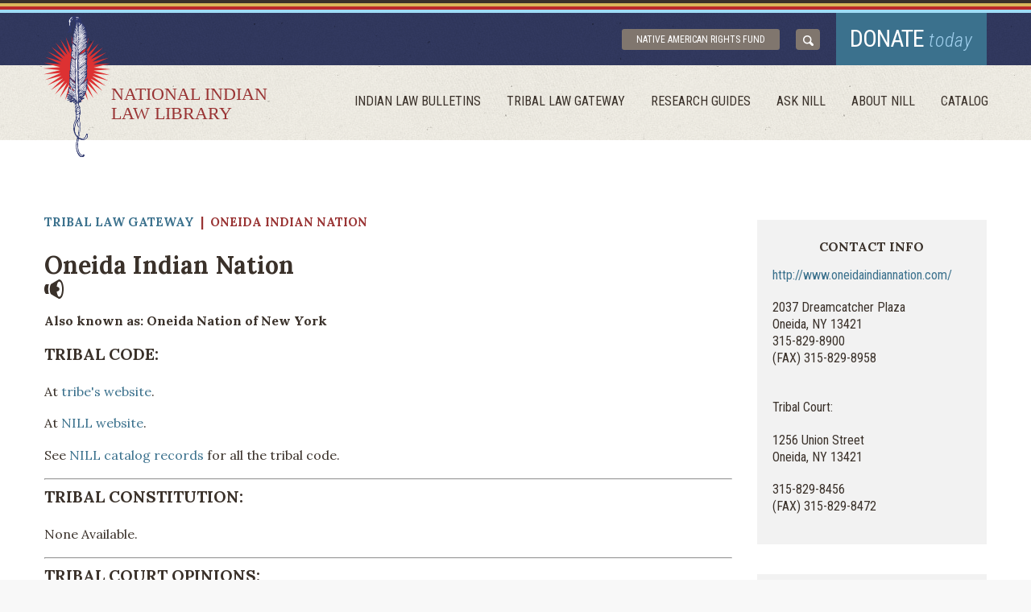

--- FILE ---
content_type: text/html
request_url: https://www.narf.org/nill/tribes/oneida_newyork.html
body_size: 3172
content:
<!DOCTYPE HTML>
<html lang="en"><!-- InstanceBegin template="/Templates/tribal_law.dwt" codeOutsideHTMLIsLocked="false" -->
<head>
	<!-- begin Charity Engine API -->
<script src="https://webapi.charityengine.net/api.js"></script>
<script type="text/javascript">

    CE_API.SetApiKey('NARF');

</script>
<!-- end Charity Engine API -->
	<!-- begin Charity Egine Styles -->
	<style>div.ce-listSignUpWidgetFieldContainer {margin-right: 5px;}
	</style><!-- end Charity Engine Style -->
	<!-- Google Tag Manager -->
<script>(function(w,d,s,l,i){w[l]=w[l]||[];w[l].push({'gtm.start':
new Date().getTime(),event:'gtm.js'});var f=d.getElementsByTagName(s)[0],
j=d.createElement(s),dl=l!='dataLayer'?'&l='+l:'';j.async=true;j.src=
'https://www.googletagmanager.com/gtm.js?id='+i+dl;f.parentNode.insertBefore(j,f);
})(window,document,'script','dataLayer','GTM-555TTG');</script>
<!-- End Google Tag Manager -->
	
<meta charset="utf-8">
<meta name="viewport" content="width=device-width, initial-scale=1.0 " />
	<!-- InstanceBeginEditable name="doctitle" -->
	<title>Oneida Indian Nation - Tribal Law; National Indian Law Library, Native American Rights Fund</title>
	<!-- InstanceEndEditable -->
<link href='https://fonts.googleapis.com/css?family=Lora:400,400italic,700%7CRoboto+Condensed:400italic,400,700,300italic,300' rel='stylesheet' type='text/css'>
<link href="../css/all.css" rel="stylesheet" type="text/css">
<!--[if lt IE 9]>
		<script type="text/javascript" src="js/ie.js"></script>
		<link rel="stylesheet" media="all" href="../nill/css/ie.css" type="text/css"/>
	<![endif]-->
    
    
<!-- InstanceBeginEditable name="head" -->
<!-- InstanceEndEditable -->
</head>
<body>
	<!-- Google Tag Manager (noscript) -->
<noscript><iframe src="https://www.googletagmanager.com/ns.html?id=GTM-555TTG"
height="0" width="0" style="display:none;visibility:hidden"></iframe></noscript>
<!-- End Google Tag Manager (noscript) -->
<div id="wrapper">
	<header id="header">
		<div class="header-top">
			<span class="color-line black"></span>
			<span class="color-line orange"></span>
			<span class="color-line red"></span>
			<span class="color-line blue"></span>
			<div class="holder">
				<span class="logo-text hidden-desctop">National Indian Law Library</span>
				<div class="logo">
					<a href="../index.html">
						<img src="../images/ico-logo.png" height="175" width="83" alt="National Indian Law Library">
						<span class="logo-text hidden-mobile">National Indian Law Library</span>
					</a>
				</div>
				<div class="header-top-area">

					<a href="https://www.narf.org/" target="_blank" class="btn btn-narf">Native American Rights Fund</a>
					<div class="search-area wrap slide">
						<a href="../search.html" class="search-area-opener"><img src="../images/icon-search.png" /></a>
						<a href="../donate.html" class="btn donate">donate <em>today</em></a>
                        <a href="https://www.narf.org/" target="_blank" class="btn btn-narf">Native American Rights Fund</a>
					</div>
					
				</div>
			</div>
		</div>
		<div class="header-frame wrap slide">
			<a href="#" class="opener"><span>Menu</span></a>
			<div class="holder drop">
				<div class="drop-area">
					<nav id="nav">
						<ul>
							<li><a href="../bulletins/index.html">Indian Law Bulletins</a></li>
							<li><a href="../triballaw/index.html">Tribal Law Gateway</a></li>
							<li><a href="../resources/index.html">Research Guides</a></li>
							<li><a href="../asknill.html">ask NILL</a></li>
							<li><a href="../about/index.html">About Nill</a></li>
							<li><a href="http://nill.softlinkliberty.net/liberty/OpacLogin?corporation=NARF&noLogin=true" target="_blank">Catalog</a></li>
						</ul>
					</nav>
				</div>
			</div>
		</div>
	</header>
	<div id="main">
		<div id="content">
			<section class="two-columns detail">
				<div class="holder">
					<div class="news-area">
					  <div class="news-frame">
                          <div class="news-heading">
                            <div class="breadcrumb"><a href="../triballaw/index.html">Tribal Law Gateway</a> &nbsp;| &nbsp;<!-- InstanceBeginEditable name="breadcrumb" -->Oneida Indian Nation <!-- InstanceEndEditable --></div>
<h2><!-- InstanceBeginEditable name="Tribe" -->Oneida Indian Nation <br><div id="sound"><audio id="pronunciation" src="pronunciation/oneida_indian_nation.mp3" preload="none"></audio>
<a onclick="document.getElementById('pronunciation').play();"><img src="../images/icon-sound.svg" height="24px" alt="Listen to the pronunciation" /></a></div>
<!-- InstanceEndEditable --></h2></div>
<h4 style="margin-top:-40px;"><!-- InstanceBeginEditable name="Tribe_AKA" -->Also known as: Oneida Nation of New York <!-- InstanceEndEditable --></h4>

<h3>Tribal Code:</h3>
<!-- InstanceBeginEditable name="code" -->  <p> At<a href="http://www.theoneidanation.com/codesandordinances/" target="_blank"> tribe's website</a>. </p>
  <p>At  <a href="http://www.narf.org/nill/codes/oneida_new_york/index.html">NILL website</a>.</p>
  <p>See <a href="http://tinyurl.com/yc5ulwbw" target="_blank">NILL catalog records</a> for all the tribal code.</p>
<!-- InstanceEndEditable --> 
<hr />
<h3>Tribal Constitution:</h3>
<!-- InstanceBeginEditable name="constitution" -->
<p> None Available. </p>
<!-- InstanceEndEditable -->
<hr />
<h3>Tribal Court Opinions:</h3>
<!-- InstanceBeginEditable name="Court" -->    <p>At Indian Law Reporter (not available online). 2001. One case available: Maisie  Shenandoah, et al. v. Arthur Raymond Halbritter, et al., No. 00·0001·CI (Jan.  9, 2001) (28 ILR 6036). See <a href="../ilr/index.html" target="_blank">NILL's cumulative index of tribal court cases in the ILR</a>. (Abbreviations: Oneida Nation Ct.)</p>
<p>At <a href="https://www.lexisnexis.com" target="_blank">LexisNexis</a> ($$$). 1992-.</p>
<!-- InstanceEndEditable -->
<hr />
<h3>Other Legal Materials:</h3>
<!-- InstanceBeginEditable name="other_legal" -->    <p>See <a href="http://tinyurl.com/y8hhbzmz" target="_blank">NILL catalog records</a> for other tribe materials. </p>
<!-- InstanceEndEditable --> </div>
					</div>
					<div class="aside-area">
					  <div class="aside-block">
					    <div class="block-area">
					      <div class="heading">
					        <h2>Contact Info</h2>
					        <div class="text"><!-- InstanceBeginEditable name="ContactInfo" -->
					        <p><a href="http://www.oneidaindiannation.com/" target="_blank">http://www.oneidaindiannation.com/</a>
</p>
  <p>2037 Dreamcatcher Plaza <br />
    Oneida, NY 13421
    <br />
    315-829-8900
    <br />
    (FAX) 315-829-8958 </p>
  <p> <br />
    Tribal Court: <br />
  </p>
  <p>1256 Union Street  <br />
  Oneida, NY 13421
  </p>
  <p>315-829-8456
  <br/>(FAX) 315-829-8472 </p>
					        <!-- InstanceEndEditable --></div>
				          </div>
				        </div>
				    </div>
                      <div class="aside-block">
                        <div class="block-area">
                          <div class="heading">
                            <h2>Research Tools</h2>
                            <div class="text">
                               <p><br />
    <span class="italic"><a href="https://www.wshein.com/catalog/72277/" target="_blank">United States Tribal Courts Directory</a></span>. By A. Schwartz and M.J.B. Hunter. </p>
<p>Tiller's Guide to Indian Country: Economic Profiles of American Indian Reservations. Tiller Research, Inc. (see older version online at <a href="http://web.archive.org/web/20060924222840/http://www.eda.gov/Research/AmerIndianRes.xml" target="_blank">the Internet Archive</a>)</p>
  <p><a href="../triballaw/tribal_leaders_directory.pdf" target="_blank">Tribal Leaders Directory</a>. (BIA)</p> 
  <p><a href="../triballaw/directories.html">Directories of Tribes and Alaska Native Villages</a>. (NILL)</p>
  <p><a href="../triballaw/legalhistory/archives.html">How to Build a Tribal Legal History</a>. Indian Nation Archives</p>
                            </div>
                          </div>
                        </div>
                      </div>
                   </div>
				</div>
			</section>
		</div>
	</div>

	<footer id="footer">

	  <div class="holder">
		  <img style="float: right; height: 150px; margin-right: 50px;" src="../images/nill-logo.png" />
		  <table><tr>
		  <td><h4> Get Weekly Indian Law Bulletins:</h4>
			<div class="ce-listSignUpWidget" ce-list-ids="85267" ce-response-channel-id="2492" ce-field-layout-direction="vertical" ce-list-layout-direction="vertical" ce-show-labels="true" ce-formatting="default" ></div></td>
		  <td><ul>
				<li><a href="../about/index.html">Hours &amp; Location</a></li>
				<li><a  href="../asknill.html">Contact Us</a></li>
			</ul>
			<ul>
				<li><a href="../about/disclaimer.html">DISCLAIMER</a></li>
				<li><a href="../about/privacy.html">PRIVACY STATEMENT</a></li>
				<li><a href="https://www.narf.org/" target="_blank">NARF</a></li>
			</ul>
			</td>  			
	</tr></table>
		</div>
	</footer>
</div>
<script type="text/javascript" src="https://ajax.googleapis.com/ajax/libs/jquery/1.11.1/jquery.min.js"></script>
<script type="text/javascript">window.jQuery || document.write('<script src="js/jquery-1.11.1.min.js"><\/script>')</script>
<script type="text/javascript" src="js/jquery.main.js"></script>

</body>
<!-- InstanceEnd --></html>


--- FILE ---
content_type: text/html; charset=utf-8
request_url: https://cas.bisglobal.net/dsp_bis_cas_initiator.aspx?cid=1231&bisCasInitCID=0&mdid=CETP
body_size: -15
content:
if(typeof(gl_casAcceptor) == 'function') gl_casAcceptor(99459555,0,1231,'');

--- FILE ---
content_type: image/svg+xml
request_url: https://www.narf.org/nill/images/icon-sound.svg
body_size: 327
content:
<?xml version="1.0" encoding="utf-8"?>
<!-- Generator: Adobe Illustrator 19.2.0, SVG Export Plug-In . SVG Version: 6.00 Build 0)  -->
<svg version="1.1" id="Layer_1" xmlns="http://www.w3.org/2000/svg" xmlns:xlink="http://www.w3.org/1999/xlink" x="0px" y="0px"
	 viewBox="0 0 24 24" style="enable-background:new 0 0 24 24;" xml:space="preserve">
<style type="text/css">
	.st0{fill:#3A312A;}
</style>
<path class="st0" d="M2,6h3.8c-1.3,2.9-1.3,9.1,0,12H2c-1.3-1.1-2-3.6-2-6C0,9.6,0.7,7.1,2,6z M24,12c0,8-3.1,12.9-6.1,11.9
	c-0.8-0.3-9.6-5.6-9.6-5.6c-2-2.2-2-10.3,0-12.5c0,0,9.2-5.5,9.5-5.6C20.6-0.9,24,4,24,12z M20.6,4.3c-1.1-2.3-3-2.2-4,0
	c-0.6,1.3-1,3.2-1.2,4.8h0.5c1.6,0,2.9,1.3,2.9,2.9s-1.3,2.9-2.9,2.9h-0.5c0.2,1.6,0.6,3.5,1.2,4.9c1,2.3,3.1,2.2,4,0
	C22.6,15.3,22.4,8.1,20.6,4.3z"/>
</svg>
